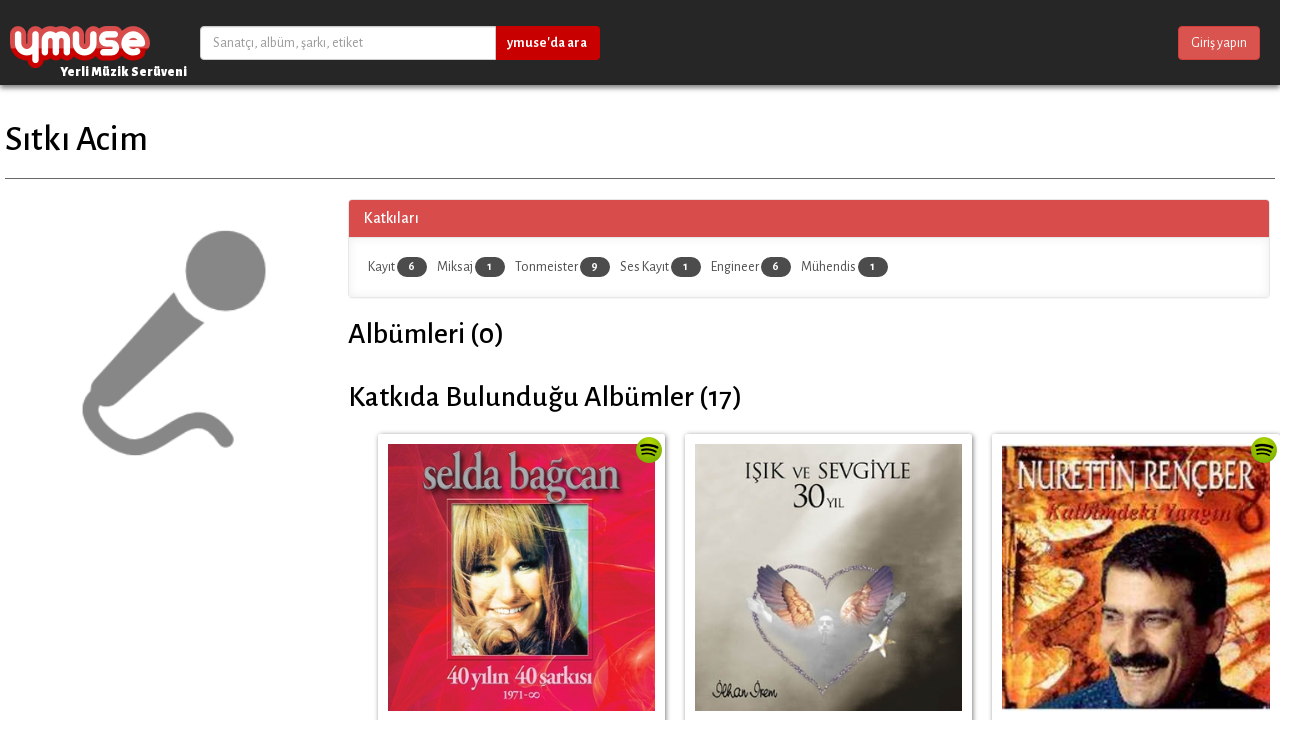

--- FILE ---
content_type: text/html; charset=utf-8
request_url: https://ymuse.com/artists/sitki-acim
body_size: 6233
content:
<!DOCTYPE html>
<html>
<head>
  <title>Sıtkı Acim Diskografisi</title>
  <meta http-equiv="Content-Type" content="text/html; charset=utf-8" />
  <meta name="keywords" content="yerli, müzik, plak, 45lik, makam, usul, yöre, çevrimiçi, dinle, çal, dijital, radyo, albüm, sanatçı, çalma listesi, biyografi, diskografi">
  <meta name="description" content="Sıtkı Acim" />
  <meta property="og:title" content="Sıtkı Acim Diskografisi" />
  <meta property="og:description" content="Sıtkı Acim" />
  <meta property="og:image" content="http://ymuse.com/assets/s_logo-fc3d532c3b9f0b233f33d0da58c823e9.png" />

  <link rel="shortcut icon" type="image/x-icon" href="/assets/favicon-0e3d4e8ee17965f65713bbdae92a1889.ico" />
  <link rel="stylesheet" media="all" href="/assets/application-3142e3cde41abb3c64daadbebf3e3538.css" data-turbolinks-track="true" />
  <link rel="stylesheet" href="https://maxcdn.bootstrapcdn.com/font-awesome/4.4.0/css/font-awesome.min.css">
  <script src="/assets/application-4769b08be3ad3fa471942b608aa691da.js" data-turbolinks-track="true"></script>
  <meta name="viewport" content="width=device-width, initial-scale=1.0">
  <meta name="csrf-param" content="authenticity_token" />
<meta name="csrf-token" content="wul9yb5VpSBCjUqYlw3lt9LRIfgoNSbq3yoF0jc3HtDtGmcTmujbFKi6PHok+mfs2NdK3aMnCQS0OPB64aTclA==" />
  
  <script type="text/javascript">
var _gaq = _gaq || [];
_gaq.push(['_setAccount', 'UA-37667324-1']);
_gaq.push(['_trackPageview']);

(function() {
  var ga = document.createElement('script'); ga.type = 'text/javascript'; ga.async = true;
  ga.src = ('https:' == document.location.protocol ? 'https://ssl' : 'http://www') + '.google-analytics.com/ga.js';
  var s = document.getElementsByTagName('script')[0]; s.parentNode.insertBefore(ga, s);
})();
</script>

</head>
<body class="artists show">
<div id="wrapper">
  <nav class="navbar navbar-default">
  <div class="container">
    <div class="navbar-header">
      <button type="button" class="navbar-toggle" data-toggle="collapse" data-target="#myNavbar">
        <span class="icon-bar"></span>
        <span class="icon-bar"></span>
        <span class="icon-bar"></span>
      </button>
      <a class="navbar-brand" href="/">
        ymuse
</a>      <h6 class="hero-title">Yerli Müzik Serüveni</h6>
    </div>

    <div class="collapse navbar-collapse" id="myNavbar">
      <form method="get" action="/search"
            class="navbar-left search" role="search">
        <div class="input-group">
          <input class="form-control" name="q" type="text"
                 value="" placeholder="Sanatçı, albüm, şarkı, etiket">
          <div class="input-group-btn">
            <button class="btn btn-default" type="submit"><b>ymuse&#39;da ara</b></button>
          </div>
        </div>
      </form>

      <div class="navbar-nav navbar-right">
          <a data-toggle="modal" href="#" data-target="#loginModal" class="btn btn-danger">Giriş yapın</a>
    </div>

        <div class="modal fade" id="loginModal" tabindex="-1" role="dialog" aria-labelledby="myModalLabel" aria-hidden="true">
  <div class="modal-dialog">
    <div class="modal-content">
      <div class="modal-header">
        <button type="button" class="close" data-dismiss="modal" aria-hidden="true">&times;</button>
        <h4 class="modal-title" id="myModalLabel">Giriş Yapın</h4>
      </div>
      <div class="modal-body">
        <h5>ymuse hesabınızla giriş yapın</h5>

        <form class="form-inline" action="/session" accept-charset="UTF-8" method="post"><input name="utf8" type="hidden" value="&#x2713;" /><input type="hidden" name="authenticity_token" value="fxGTaS+jqpg+u9f7HGWQ2nprt7xgIi4kMv8nqv+7gURQ4omzCx7UrNSMoRmvkhKBcG3cmeswAcpZ7dICKShDAA==" />
          <div class="form-group">
            <input type="text" name="email" id="email" class="form-control" placeholder="Eposta adresi" />
          </div>

          <div class="form-group">
            <input type="password" name="password" id="password" class="form-control" placeholder="Parola" />
          </div>

          <input type="submit" name="commit" value="Oturum aç" class="btn btn-danger" />
</form>
        <label class="checkbox" style="margin-left:20px" for="remember_me">
            <input type="checkbox" name="remember_me" id="remember_me" value="1" />
            Beni hatırla
</label>
        <div class="submit-button-container">
          <a href="/register">Kayıt olun</a> |
          <a data-toggle="modal" href="#" data-target="#passModal">Parolamı Unuttum</a>
        </div>

        <h5 class="provider-links-heading">ya da giriş için bir sağlayıcı seçin</h5>
        <div class="row">
  <div class="col-xs-4 text-center">
    <center>
    <a href="/auth/facebook" data-no-turbolink="true">
      <i class="fa fa-2x fa-facebook"></i><br>
      Facebook
    </a>
    </center>
  </div>
  <div class="col-xs-4 text-center">
    <center>
    <a href="/auth/twitter" data-no-turbolink="true">
      <i class="fa fa-2x fa-twitter"></i><br>
      Twitter
    </a>
    </center>
  </div>
  <div class="col-xs-4 text-center">
    <center>
    <a href="/auth/google_oauth2" data-no-turbolink="true">
      <i class="fa fa-2x fa-google"></i><br>
      Google
    </a>
    </center>
  </div>
</div>
      </div>
    </div>
  </div>
</div>

        <div class="modal fade" id="passModal" tabindex="-1" role="dialog" aria-labelledby="myModalLabel" aria-hidden="true">
  <div class="modal-dialog">
    <div class="modal-content">
      <div class="modal-header">
        <button type="button" class="close" data-dismiss="modal" aria-hidden="true">&times;</button>
        <h4 class="modal-title" id="myModalLabel">Parola Değişimi</h4>
      </div>
      <div class="modal-body">
        <div class="pass_reset">
          <h5>Ymuse hesabınızın parolasını değiştirmek için, lütfen aşağıdaki formu doldurup e-posta hesabınıza gelecek olan talimatları takip ediniz.</h5>
          <br>
          <form class="form-inline" action="/password_resets" accept-charset="UTF-8" method="post"><input name="utf8" type="hidden" value="&#x2713;" /><input type="hidden" name="authenticity_token" value="Whk9mYoYbvcDef91GWLI+Kdu30dxf5HJLe7KUrB3RC916idDrqUQw+lOiZeqlUqjrWi0YvptvidG/D/6ZuSGaw==" />
            <div class="form-group">
              <label for="email">Email</label>
              <input type="text" name="email" id="email" class="form-control" />
              <input type="submit" name="commit" value="Reset Password" class="btn btn-danger" />
            </div>
</form>        </div>
      </div>
    </div>
  </div>
</div>
    </div>
  </div>
</nav>

  <div class="container">
    
    

    <div itemscope itemtype="http://data-vocabulary.org/MusicGroup">
      <div class="page-header">
        <h1 class="clearfix">
          <div>
            <span itemprop="name">Sıtkı Acim</span>
          </div>
          <div style="margin-left: 10px;" id="follow-box-container"></div>
        </h1>
      </div>

      <div class="row artist-info">
        <div class="col-sm-3">
          <div class="markdown">

                <img src="/assets/default_artist_artwork-46de04aa8f1f72c73f1c4400fe3db3aa.png" alt="Default artist artwork" />


          </div>
        </div>

        <div class="col-sm-9">
                  


          <div class="panel panel-default panel-contributions-grouped">
            <div class="panel-heading">
              <h3 class="panel-title">Katkıları</h3>
            </div>
            <div class="panel-body">
                  <a class="btn btn-link" href="/artists/sitki-acim/contributions/kayit">
                      Kayıt
                      <span class="badge">6</span>
</a>                  <a class="btn btn-link" href="/artists/sitki-acim/contributions/miksaj">
                      Miksaj
                      <span class="badge">1</span>
</a>                  <a class="btn btn-link" href="/artists/sitki-acim/contributions/tonmeister">
                      Tonmeister
                      <span class="badge">9</span>
</a>                  <a class="btn btn-link" href="/artists/sitki-acim/contributions/ses-kayit">
                      Ses Kayıt
                      <span class="badge">1</span>
</a>                  <a class="btn btn-link" href="/artists/sitki-acim/contributions/engineer">
                      Engineer
                      <span class="badge">6</span>
</a>                  <a class="btn btn-link" href="/artists/sitki-acim/contributions/muhendis">
                      Mühendis
                      <span class="badge">1</span>
</a>            </div>
          </div>

          <h2>Albümleri (0)</h2>

          <div class="row">
          </div>

          <h2>Katkıda Bulunduğu Albümler (17)</h2>

          <div class="row">
                    <div class="albums">
                      <div class="row">
                                <div class="col-sm-4 highlight">
        <img class="spotify-badge" src="/assets/spotify-912fc136f95ba555e6ce1e172004f8c2.png" alt="Spotify" />
      <ul class="album_preview">
        <li>
              <a href="/albums/selda-bagcan-40-yilin-40-sarkisi">
                  <img class="album-listing-thumb" src="/uploads/visual/image/4caf/696e/e94a/4022/96aa/c8a7/e3c6/59ac/medium_selda_bagcan_40_yilin_40_sarkisi.jpg" alt="Medium selda bagcan 40 yilin 40 sarkisi" />
</a>        </li>
        <li>
          <h4><a href="/albums/selda-bagcan-40-yilin-40-sarkisi">40 Yılın 40 Şarkısı</a></h4>
          <h5><a href="/artists/selda-bagcan">Selda Bağcan</a></h5>
          <h6>2015</h6>
          <hr>

          <div class="submitter">
            <ul class="sub_info">
              <li>
                <i class="fa fa-user"></i> : <a href="/users/ymuse">ymuse</a>
              </li>

              <li>
                <i class="text-success fa fa-list-ol"></i> : 40
              </li>

              <li>
                  <i class="fa"></i>
              </li>
            </ul>
          </div>
        </li>
      </ul>
    </div>

                                <div class="col-sm-4 highlight">
      <ul class="album_preview">
        <li>
              <a href="/albums/ilhan-irem-isik-ve-sevgiyle-30-yil">
                  <img class="album-listing-thumb" src="/uploads/visual/image/b7bd/adc7/5e09/4b66/bfe5/07cc/cc41/7939/medium_Ik%2BVe%2BSevgiyle%2B30%2BYl%2B30yil_.jpg" alt="Medium ik%2bve%2bsevgiyle%2b30%2byl%2b30yil " />
</a>        </li>
        <li>
          <h4><a href="/albums/ilhan-irem-isik-ve-sevgiyle-30-yil">Işık Ve Sevgiyle ...</a></h4>
          <h5><a href="/artists/ilhan-irem">İlhan İrem</a></h5>
          <h6>2004</h6>
          <hr>

          <div class="submitter">
            <ul class="sub_info">
              <li>
                <i class="fa fa-user"></i> : <a href="/users/deniz">deniz</a>
              </li>

              <li>
                <i class="text-success fa fa-list-ol"></i> : 18
              </li>

              <li>
                  <i class="fa"></i>
              </li>
            </ul>
          </div>
        </li>
      </ul>
    </div>

                                <div class="col-sm-4 highlight">
        <img class="spotify-badge" src="/assets/spotify-912fc136f95ba555e6ce1e172004f8c2.png" alt="Spotify" />
      <ul class="album_preview">
        <li>
              <a href="/albums/nurettin-rencber-kalbimdeki-yangin">
                  <img class="album-listing-thumb" src="/uploads/visual/image/49b6/24a5/6d96/44f2/9367/93ed/6698/b728/medium_Kalbimdeki%2BYangn%2BMU970750GD093_250.jpg" alt="Medium kalbimdeki%2byangn%2bmu970750gd093 250" />
</a>        </li>
        <li>
          <h4><a href="/albums/nurettin-rencber-kalbimdeki-yangin">Kalbimdeki Yangın</a></h4>
          <h5><a href="/artists/nurettin-rencber">Nurettin Rençber</a></h5>
          <h6>1997</h6>
          <hr>

          <div class="submitter">
            <ul class="sub_info">
              <li>
                <i class="fa fa-user"></i> : <a href="/users/deniz">deniz</a>
              </li>

              <li>
                <i class="text-success fa fa-list-ol"></i> : 10
              </li>

              <li>
                  <i class="fa"></i>
              </li>
            </ul>
          </div>
        </li>
      </ul>
    </div>

                      </div>
                    </div>
                    <div class="albums">
                      <div class="row">
                                <div class="col-sm-4 highlight">
      <ul class="album_preview">
        <li>
              <img class="album-listing-thumb" src="/assets/default_album_artwork-335c020ee61a70a70181ad224374bc44.png" alt="Default album artwork" />
        </li>
        <li>
          <h4><a href="/albums/ferhat-tunc-kayip">Kayıp</a></h4>
          <h5><a href="/artists/ferhat-tunc">Ferhat Tunç</a></h5>
          <h6>1997</h6>
          <hr>

          <div class="submitter">
            <ul class="sub_info">
              <li>
                <i class="fa fa-user"></i> : <a href="/users/deniz">deniz</a>
              </li>

              <li>
                <i class="text-success fa fa-list-ol"></i> : 11
              </li>

              <li>
                  <i class="fa"></i>
              </li>
            </ul>
          </div>
        </li>
      </ul>
    </div>

                                <div class="col-sm-4 highlight">
        <img class="spotify-badge" src="/assets/spotify-912fc136f95ba555e6ce1e172004f8c2.png" alt="Spotify" />
      <ul class="album_preview">
        <li>
              <a href="/albums/kamuran-akkor-kralice-ve-muzik">
                  <img class="album-listing-thumb" src="/uploads/visual/image/5460/7f4c/76d9/4ed0/b6c1/a01e/98aa/e54d/medium_kamuran_akkor-kralice_ve_muzik.jpg" alt="Medium kamuran akkor kralice ve muzik" />
</a>        </li>
        <li>
          <h4><a href="/albums/kamuran-akkor-kralice-ve-muzik">Kraliçe ve Müzik</a></h4>
          <h5><a href="/artists/kamuran-akkor">Kamuran Akkor</a></h5>
          <h6>1984</h6>
          <hr>

          <div class="submitter">
            <ul class="sub_info">
              <li>
                <i class="fa fa-user"></i> : <a href="/users/ymuse">ymuse</a>
              </li>

              <li>
                <i class="text-success fa fa-list-ol"></i> : 10
              </li>

              <li>
                  <i class="fa"></i>
              </li>
            </ul>
          </div>
        </li>
      </ul>
    </div>

                                <div class="col-sm-4 highlight">
      <ul class="album_preview">
        <li>
              <a href="/albums/nukhet-duru-melankoli">
                  <img class="album-listing-thumb" src="/uploads/visual/image/db9e/576b/06ef/4ef9/8d48/afe4/ce6d/acbf/medium_Melankoli.png" alt="Medium melankoli" />
</a>        </li>
        <li>
          <h4><a href="/albums/nukhet-duru-melankoli">Melankoli</a></h4>
          <h5><a href="/artists/nukhet-duru">Nükhet Duru</a></h5>
          <h6>1978</h6>
          <hr>

          <div class="submitter">
            <ul class="sub_info">
              <li>
                <i class="fa fa-user"></i> : <a href="/users/eph">eph</a>
              </li>

              <li>
                <i class="text-success fa fa-list-ol"></i> : 10
              </li>

              <li>
                  <i class="fa"></i>
              </li>
            </ul>
          </div>
        </li>
      </ul>
    </div>

                      </div>
                    </div>
                    <div class="albums">
                      <div class="row">
                                <div class="col-sm-4 highlight">
      <ul class="album_preview">
        <li>
              <a href="/albums/azize-gencebay-kral-ve-dilenci-yabanciyiz-yabanci">
                  <img class="album-listing-thumb" src="/uploads/visual/image/b923/0e43/03a8/4349/9a51/28cb/2824/3c93/medium_azize_gencebay_kral_ve_dilenci.jpg" alt="Medium azize gencebay kral ve dilenci" />
</a>        </li>
        <li>
          <h4><a href="/albums/azize-gencebay-kral-ve-dilenci-yabanciyiz-yabanci">Kral Ve Dilenci /...</a></h4>
          <h5><a href="/artists/azize-gencebay">Azize Gencebay</a></h5>
          <h6>1978</h6>
          <hr>

          <div class="submitter">
            <ul class="sub_info">
              <li>
                <i class="fa fa-user"></i> : <a href="/users/ymuse">ymuse</a>
              </li>

              <li>
                <i class="text-success fa fa-list-ol"></i> : 2
              </li>

              <li>
                  <i class="fa"></i>
              </li>
            </ul>
          </div>
        </li>
      </ul>
    </div>

                                <div class="col-sm-4 highlight">
      <ul class="album_preview">
        <li>
              <a href="/albums/nukhet-ruacan-ruacan">
                  <img class="album-listing-thumb" src="/uploads/visual/image/cc48/8be0/7fc3/475a/9af9/51c9/8794/550e/medium_ruacan-ruacan.jpg" alt="Medium ruacan ruacan" />
</a>        </li>
        <li>
          <h4><a href="/albums/nukhet-ruacan-ruacan">Ruacan</a></h4>
          <h5><a href="/artists/nukhet-ruacan">Nükhet Ruacan</a></h5>
          <h6>1978</h6>
          <hr>

          <div class="submitter">
            <ul class="sub_info">
              <li>
                <i class="fa fa-user"></i> : <a href="/users/ymuse">ymuse</a>
              </li>

              <li>
                <i class="text-success fa fa-list-ol"></i> : 10
              </li>

              <li>
                  <i class="fa"></i>
              </li>
            </ul>
          </div>
        </li>
      </ul>
    </div>

                                <div class="col-sm-4 highlight">
      <ul class="album_preview">
        <li>
              <a href="/albums/modern-folk-uclusu-takalar">
                  <img class="album-listing-thumb" src="/uploads/visual/image/78bf/27c1/b59c/4566/bd04/8ba4/e463/274c/medium_modern-folk-uclusu-takalar.jpg" alt="Medium modern folk uclusu takalar" />
</a>        </li>
        <li>
          <h4><a href="/albums/modern-folk-uclusu-takalar">Takalar</a></h4>
          <h5><a href="/artists/679e55a9-e947-410f-9bec-ee6e0884f4d5">Modern Folk Üçlüsü</a></h5>
          <h6>1978</h6>
          <hr>

          <div class="submitter">
            <ul class="sub_info">
              <li>
                <i class="fa fa-user"></i> : <a href="/users/ymuse">ymuse</a>
              </li>

              <li>
                <i class="text-success fa fa-list-ol"></i> : 10
              </li>

              <li>
                  <i class="fa"></i>
              </li>
            </ul>
          </div>
        </li>
      </ul>
    </div>

                      </div>
                    </div>
                    <div class="albums">
                      <div class="row">
                                <div class="col-sm-4 highlight">
        <img class="spotify-badge" src="/assets/spotify-912fc136f95ba555e6ce1e172004f8c2.png" alt="Spotify" />
      <ul class="album_preview">
        <li>
              <a href="/albums/ruhi-su-semahlar">
                  <img class="album-listing-thumb" src="/uploads/visual/image/9620/36a1/b2b5/477a/99e1/0079/e078/8130/medium_ruhi_su-semahlar.jpg" alt="Medium ruhi su semahlar" />
</a>        </li>
        <li>
          <h4><a href="/albums/ruhi-su-semahlar">Semahlar</a></h4>
          <h5><a href="/artists/ruhi-su">Ruhi Su</a></h5>
          <h6>1977</h6>
          <hr>

          <div class="submitter">
            <ul class="sub_info">
              <li>
                <i class="fa fa-user"></i> : <a href="/users/ymuse">ymuse</a>
              </li>

              <li>
                <i class="text-success fa fa-list-ol"></i> : 13
              </li>

              <li>
                  <i class="fa"></i>
              </li>
            </ul>
          </div>
        </li>
      </ul>
    </div>

                                <div class="col-sm-4 highlight">
        <img class="spotify-badge" src="/assets/spotify-912fc136f95ba555e6ce1e172004f8c2.png" alt="Spotify" />
      <ul class="album_preview">
        <li>
              <a href="/albums/ruhi-su-el-kapilari">
                  <img class="album-listing-thumb" src="/uploads/visual/image/9c58/78f8/c36e/4a24/91f9/1901/21a0/51d6/medium_ruhi_su-el_kapilari.jpg" alt="Medium ruhi su el kapilari" />
</a>        </li>
        <li>
          <h4><a href="/albums/ruhi-su-el-kapilari">El Kapıları</a></h4>
          <h5><a href="/artists/ruhi-su">Ruhi Su</a></h5>
          <h6>1977</h6>
          <hr>

          <div class="submitter">
            <ul class="sub_info">
              <li>
                <i class="fa fa-user"></i> : <a href="/users/ymuse">ymuse</a>
              </li>

              <li>
                <i class="text-success fa fa-list-ol"></i> : 12
              </li>

              <li>
                  <i class="fa"></i>
              </li>
            </ul>
          </div>
        </li>
      </ul>
    </div>

                                <div class="col-sm-4 highlight">
        <img class="spotify-badge" src="/assets/spotify-912fc136f95ba555e6ce1e172004f8c2.png" alt="Spotify" />
      <ul class="album_preview">
        <li>
              <a href="/albums/ruhi-su-sabahin-sahibi-var">
                  <img class="album-listing-thumb" src="/uploads/visual/image/aa87/bd11/6795/422d/b7e6/41d7/2ec5/b6d2/medium_ruhi_su-sabahin_sahibi_var.jpg" alt="Medium ruhi su sabahin sahibi var" />
</a>        </li>
        <li>
          <h4><a href="/albums/ruhi-su-sabahin-sahibi-var">Sabahın Sahibi Var</a></h4>
          <h5><a href="/artists/ruhi-su">Ruhi Su</a></h5>
          <h6>1977</h6>
          <hr>

          <div class="submitter">
            <ul class="sub_info">
              <li>
                <i class="fa fa-user"></i> : <a href="/users/ymuse">ymuse</a>
              </li>

              <li>
                <i class="text-success fa fa-list-ol"></i> : 12
              </li>

              <li>
                  <i class="fa"></i>
              </li>
            </ul>
          </div>
        </li>
      </ul>
    </div>

                      </div>
                    </div>
                    <div class="albums">
                      <div class="row">
                                <div class="col-sm-4 highlight">
        <img class="spotify-badge" src="/assets/spotify-912fc136f95ba555e6ce1e172004f8c2.png" alt="Spotify" />
      <ul class="album_preview">
        <li>
              <a href="/albums/ruhi-su-koroglu">
                  <img class="album-listing-thumb" src="/uploads/visual/image/a6ce/ca70/bb26/4915/a96d/3774/19e9/e42e/medium_ruhi_su-koroglu.jpg" alt="Medium ruhi su koroglu" />
</a>        </li>
        <li>
          <h4><a href="/albums/ruhi-su-koroglu">Köroğlu</a></h4>
          <h5><a href="/artists/ruhi-su">Ruhi Su</a></h5>
          <h6>1975</h6>
          <hr>

          <div class="submitter">
            <ul class="sub_info">
              <li>
                <i class="fa fa-user"></i> : <a href="/users/ymuse">ymuse</a>
              </li>

              <li>
                <i class="text-success fa fa-list-ol"></i> : 11
              </li>

              <li>
                  <i class="fa"></i>
              </li>
            </ul>
          </div>
        </li>
      </ul>
    </div>

                                <div class="col-sm-4 highlight">
        <img class="spotify-badge" src="/assets/spotify-912fc136f95ba555e6ce1e172004f8c2.png" alt="Spotify" />
      <ul class="album_preview">
        <li>
              <a href="/albums/ruhi-su-siirler-turkuler">
                  <img class="album-listing-thumb" src="/uploads/visual/image/7f29/bf0d/fb1d/4369/8fa9/3151/28b0/2c1e/medium_ruhi_su-siirler_turkuler.jpg" alt="Medium ruhi su siirler turkuler" />
</a>        </li>
        <li>
          <h4><a href="/albums/ruhi-su-siirler-turkuler">Şiirler - Türküler</a></h4>
          <h5><a href="/artists/ruhi-su">Ruhi Su</a></h5>
          <h6>1974</h6>
          <hr>

          <div class="submitter">
            <ul class="sub_info">
              <li>
                <i class="fa fa-user"></i> : <a href="/users/ymuse">ymuse</a>
              </li>

              <li>
                <i class="text-success fa fa-list-ol"></i> : 12
              </li>

              <li>
                  <i class="fa"></i>
              </li>
            </ul>
          </div>
        </li>
      </ul>
    </div>

                                <div class="col-sm-4 highlight">
        <img class="spotify-badge" src="/assets/spotify-912fc136f95ba555e6ce1e172004f8c2.png" alt="Spotify" />
      <ul class="album_preview">
        <li>
              <a href="/albums/bulent-ortacgil-benimle-oynar-misin">
                  <img class="album-listing-thumb" src="/uploads/visual/image/aed7/db0a/220a/4d79/a5cb/3251/31e6/ef35/medium_Benimle%2BOynar%2BMsn%2B150786.jpg" alt="Medium benimle%2boynar%2bmsn%2b150786" />
</a>        </li>
        <li>
          <h4><a href="/albums/bulent-ortacgil-benimle-oynar-misin">Benimle Oynar mısın</a></h4>
          <h5><a href="/artists/bulent-ortacgil">Bülent Ortaçgil</a></h5>
          <h6>1974</h6>
          <hr>

          <div class="submitter">
            <ul class="sub_info">
              <li>
                <i class="fa fa-user"></i> : <a href="/users/ymuse">ymuse</a>
              </li>

              <li>
                <i class="text-success fa fa-list-ol"></i> : 14
              </li>

              <li>
                  <i class="fa"></i>
              </li>
            </ul>
          </div>
        </li>
      </ul>
    </div>

                      </div>
                    </div>
                    <div class="albums">
                      <div class="row">
                                <div class="col-sm-4 highlight">
        <img class="spotify-badge" src="/assets/spotify-912fc136f95ba555e6ce1e172004f8c2.png" alt="Spotify" />
      <ul class="album_preview">
        <li>
              <a href="/albums/ruhi-su-karacaoglan">
                  <img class="album-listing-thumb" src="/uploads/visual/image/2a3f/a668/1fb5/4323/a8fd/990a/f7e0/5220/medium_ruhi_su-karacaoglan.png" alt="Medium ruhi su karacaoglan" />
</a>        </li>
        <li>
          <h4><a href="/albums/ruhi-su-karacaoglan">Karacaoğlan</a></h4>
          <h5><a href="/artists/ruhi-su">Ruhi Su</a></h5>
          <h6>1973</h6>
          <hr>

          <div class="submitter">
            <ul class="sub_info">
              <li>
                <i class="fa fa-user"></i> : <a href="/users/ymuse">ymuse</a>
              </li>

              <li>
                <i class="text-success fa fa-list-ol"></i> : 11
              </li>

              <li>
                  <i class="fa"></i>
              </li>
            </ul>
          </div>
        </li>
      </ul>
    </div>

                                <div class="col-sm-4 highlight">
        <img class="spotify-badge" src="/assets/spotify-912fc136f95ba555e6ce1e172004f8c2.png" alt="Spotify" />
      <ul class="album_preview">
        <li>
              <a href="/albums/ruhi-su-pir-sultan-abdal">
                  <img class="album-listing-thumb" src="/uploads/visual/image/c9b2/89db/2b06/46fe/946e/3985/b75b/0696/medium_ruhi_su-pir_sultan_abdal.jpg" alt="Medium ruhi su pir sultan abdal" />
</a>        </li>
        <li>
          <h4><a href="/albums/ruhi-su-pir-sultan-abdal">Pir Sultan Abdal</a></h4>
          <h5><a href="/artists/ruhi-su">Ruhi Su</a></h5>
          <h6>1972</h6>
          <hr>

          <div class="submitter">
            <ul class="sub_info">
              <li>
                <i class="fa fa-user"></i> : <a href="/users/ymuse">ymuse</a>
              </li>

              <li>
                <i class="text-success fa fa-list-ol"></i> : 11
              </li>

              <li>
                  <i class="fa"></i>
              </li>
            </ul>
          </div>
        </li>
      </ul>
    </div>

                      </div>
                    </div>
          </div>

        </div>
      </div>
      
    </div>



  </div>
</div>
<div class="footer">
  <div class="container">
    <div class="row">
      <div class="col-xs-3">
        <h3>ymuse</h3>
        <ul>
          <li><a href="/pages/about">Hakkında</a></li>
          <li><a href="/pages/about">İletişim</a></li>
          <li><a href="/pages/help">Yardım</a></li>
          <li><a href="/pages/terms-of-service">Kullanım Koşulları</a></li>
          <li><a href="/pages/privacy-policy">Gizlilik Politikası</a></li>
        </ul>
      </div>
      <div class="col-xs-3">
        <h3>Bize Katılın</h3>
        <ul>
          <li><a href="/register">Kayıt Olun</a></li>
          <li><a href="/albums/mine">Katkıda Bulunun</a></li>
        </ul>
      </div>
      <div class="col-xs-3">
        <h3>Takip Edin</h3>
        <ul>
          <li><a href="http://blog.ymuse.com">Blog</a></li>
          <li><a href="http://twitter.com/ymuse">Twitter</a></li>
        </ul>
      </div>
      <div class="col-xs-3">
        <a href="https://play.google.com/store/apps/details?id=com.fazlamesai.ymuse">
          <img class="img-responsive" src="/assets/google-play-d931dcca64498fbdd931e1724a6606cc.png" alt="Google play" />
        </a>
        <br><br>
        <a href="https://itunes.apple.com/us/app/ymuse/id791880646?mt=8">
          <img class="img-responsive" src="/assets/apple-itunes-15a7fd689d926d10140daf0c479a1e6b.png" alt="Apple itunes" />
        </a>
      </div>
    </div>
  </div>

  <div class="clearfix"></div>
  <div class="center">&copy; 2016 <a href="http://fazlamesai.com">fazlamesai</a></div>
</div>

  <script>_gaq.push(['_trackPageview']);</script>

</body>
</html>
